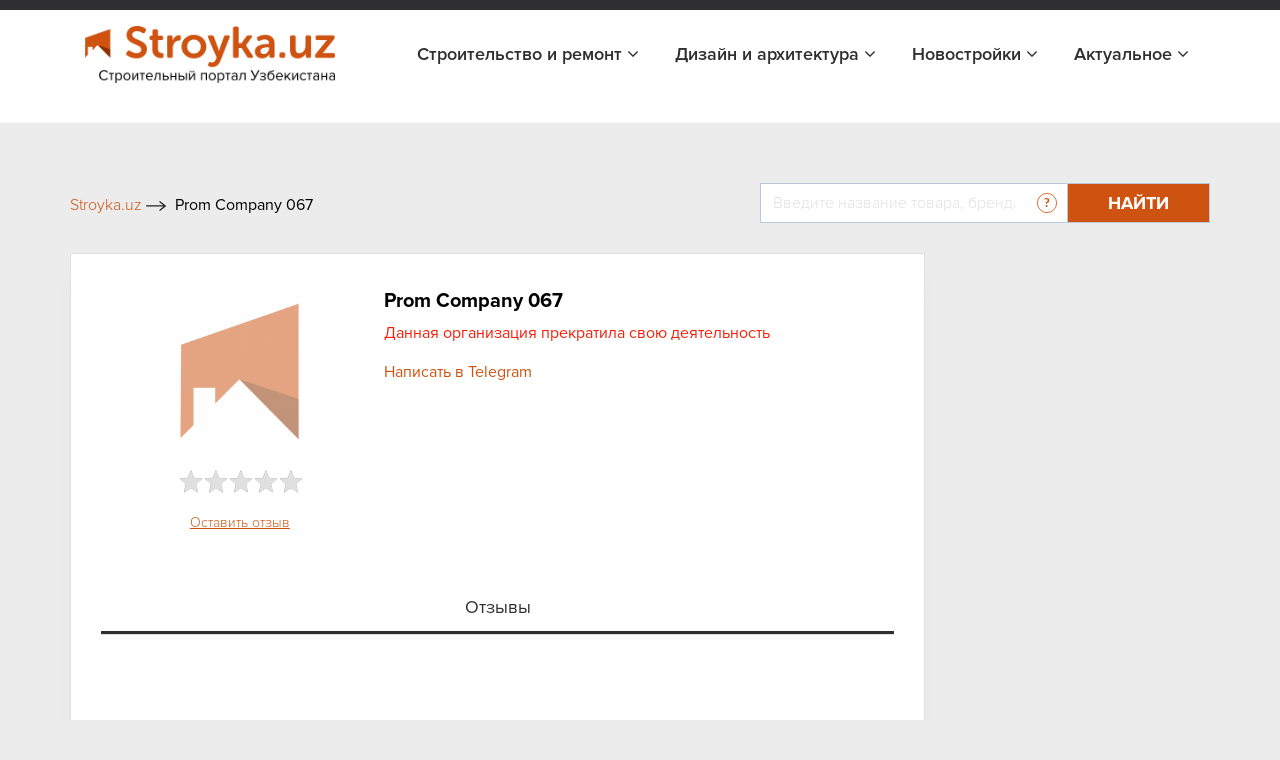

--- FILE ---
content_type: text/html; charset=UTF-8
request_url: https://stroyka.uz/org/oykos-oikos
body_size: 9898
content:
<!DOCTYPE html>
<html lang="ru">
<head>
    <title>Prom Company 067 | Stroyka.uz</title>    <meta name="yandex-verification" content="cd7e8d356e5e0447"/>
    <meta name="yandex-verification" content="3644c49041156d65"/>
    <meta name="yandex-verification" content="4ab895416a5fc903"/>
    <meta http-equiv="X-UA-Compatible" content="IE=edge"/>
    <meta name="viewport" content="width=device-width, initial-scale=1.0"/>
                                
                <link rel="icon" type="image/x-icon" href="https://stroyka.uz/favicon.ico?t=1"/>
    <script type="application/ld+json">
        {
            "@context": "https://schema.org/",
            "@type": "WebSite",
            "name": "Stroyka.uz",
            "url": "https://stroyka.uz",
            "potentialAction": {
                "@type": "SearchAction",
                "target": "https://stroyka.uz/search?q={search_term_string}",
                "query-input": "required name=search_term_string"
            }
        }
    </script>
       <meta http-equiv="Content-Type" content="text/html; charset=UTF-8" />
<meta name="keywords" content="Товары услуги фирмы стройка строительный портал стройматериалы Ташкент ремонт квартир строительство дом дизайн сантехника Инструменты обои мебель двери цены окна спецтехника Узбекистан металлоконструкции компании оборудование производство профили профнастил стекло бассейны ЖБИ лестницы отделочные материалы пол спецодежда солнце выставки металлопрокат системы безопасности охрана мрамор базары смеси трубы сэндвич панели счетчики магазин вентиляция кондиционирование геотекстиль мастерская продажа бетон цемент поставка емкость кровля котлы отделка новостройки офис комната здание заказ производители ламинат гипсокартон стеновые материалы новости качество технологии новинка жалюзи тендеры коммерческие предложения новости товар техника пиломатериалы установка объявления изделия портьеры уголок кухни фурнитура дерево приборы камень плитка фасад  потолок ворота интерьер монтаж звукоизоляция теплоизоляция паркет свет проектирование сооружения системы аренда декоративная штукатурка алюкобонд керамогранит электроинструменты генераторы акриловый камень столешницы брусчатка декоративная тротуарная плитка отопительное оборудование солнечные панели радиаторы септики канализация жалюзи солнцезащитные системы гидроизоляция кровельные материалы линолеум трубы фитинги термодоска строительные леса грузоперевозки лакокрасочная продукция эмаль лак мебель на заказ умный дом смесители ванна унитаз раковина биде джакузи в кредит кафель МДФ витражи поликарбонат сырье системы безопасности и охраны стекло сухие строительные смеси строительно монтажные и отделочные работы под ключ перегородки замки виброинструмент газонокосилки стеновые декоративные панели девелоперы новостройки квартиры жилье строительство под ключ прайс листы производителей электронная биржа профессиональные цемент вермикулит хозтовары кирпич бесплатные объявления электроинструменты электронные торги" />
<meta name="description" content="Компания Prom Company 067 на строительном портале Узбекистана. " />
<script type="text/javascript" data-skip-moving="true">(function(w, d, n) {var cl = "bx-core";var ht = d.documentElement;var htc = ht ? ht.className : undefined;if (htc === undefined || htc.indexOf(cl) !== -1){return;}var ua = n.userAgent;if (/(iPad;)|(iPhone;)/i.test(ua)){cl += " bx-ios";}else if (/Windows/i.test(ua)){cl += ' bx-win';}else if (/Macintosh/i.test(ua)){cl += " bx-mac";}else if (/Linux/i.test(ua) && !/Android/i.test(ua)){cl += " bx-linux";}else if (/Android/i.test(ua)){cl += " bx-android";}cl += (/(ipad|iphone|android|mobile|touch)/i.test(ua) ? " bx-touch" : " bx-no-touch");cl += w.devicePixelRatio && w.devicePixelRatio >= 2? " bx-retina": " bx-no-retina";var ieVersion = -1;if (/AppleWebKit/.test(ua)){cl += " bx-chrome";}else if (/Opera/.test(ua)){cl += " bx-opera";}else if (/Firefox/.test(ua)){cl += " bx-firefox";}ht.className = htc ? htc + " " + cl : cl;})(window, document, navigator);</script>


<link href="/local/templates/stroyka/components/askaron/askaron.reviews.for.element/review_list_detail/style.css?16722230881863" type="text/css"  rel="stylesheet" />
<link href="/local/templates/stroyka/components/askaron/askaron.reviews.new/add_review_news/style.css?16722230882283" type="text/css"  rel="stylesheet" />
<link href="/local/templates/stroyka/css/bootstrap.min.css?1672223088144877" type="text/css"  data-template-style="true"  rel="stylesheet" />
<link href="/local/templates/stroyka/libs/font-awesome-4.7.0/css/font-awesome.min.css?167222308931000" type="text/css"  data-template-style="true"  rel="stylesheet" />
<link href="/local/templates/stroyka/css/slick.css?16722230881737" type="text/css"  data-template-style="true"  rel="stylesheet" />
<link href="/local/templates/stroyka/css/jquery.fancybox.css?167222308817670" type="text/css"  data-template-style="true"  rel="stylesheet" />
<link href="/local/templates/stroyka/css/main.css?172966161466786" type="text/css"  data-template-style="true"  rel="stylesheet" />
<link href="/local/templates/stroyka/custom/styles.css?172959639911524" type="text/css"  data-template-style="true"  rel="stylesheet" />
<link href="/local/templates/stroyka/css/media.css?172959642317472" type="text/css"  data-template-style="true"  rel="stylesheet" />
<link href="/local/templates/stroyka/components/bitrix/menu/menu_bottom/style.min.css?1672223088490" type="text/css"  data-template-style="true"  rel="stylesheet" />
<link href="/local/templates/stroyka/template_styles.css?167222308915775" type="text/css"  data-template-style="true"  rel="stylesheet" />







<meta property="og:title" content="Prom Company 067 | Stroyka.uz">
<meta property="og:description" content="Компания Prom Company 067 на строительном портале Узбекистана. ">
<meta property="og:image" content="https://stroyka.uz/local/templates/stroyka/img/stroyka.png">
<meta property="og:type" content="website">
<link rel="canonical" href="https://stroyka.uz/org/oykos-oikos"/>



    <meta name="robots" content="index, follow">
            </head>
<body>

<div style="text-align: center; padding: 14px 5px; padding: 0" class="top-new-alert">
            <noindex>
                    <div class="only_desk"><ins data-revive-zoneid="975" data-revive-id="898d9d54a6b974c114a52a14b5add651"></ins></div>
            <div class="only_mob"><ins data-revive-zoneid="976" data-revive-id="898d9d54a6b974c114a52a14b5add651"></ins></div>
            </noindex>
    </div>


<!-- Google tag (gtag.js) -->
<!-- Yandex.Metrika counter -->
<noscript>
    <div><img src="https://mc.yandex.ru/watch/34623770" style="position:absolute; left:-9999px;" alt=""/></div>
</noscript>
<!-- /Yandex.Metrika counter -->
<section class="top_header" id="topHead">
    <div class="my_container">
        <div class="top_header_all">
                        <div class="top_header_all_1">
                <!--     <a class="top_header_all_1_aaa" href="#">
						<span class="top_header_all_1_img1">
						    <img src="/img/look1.svg">
					    </span>
                    <span>Войти</span>
                </a>
                <a href="#">
                    Регистрация
                </a>-->
            </div>
            
        </div>
    </div>
</section>


    <header id="topNav" class="fHeader">
        <div class="container">
            <!-- Logo text or image -->
            <a href="/" class="logo">
                <img src="/local/templates/stroyka/img/stroyka.png"></a>
            <!-- Top Nav -->
            <div class="navbar-collapse nav-main-collapse collapse pull-right">
                <nav class="nav-main mega-menu">

                    <nav class="nav-main mega-menu">
                        <ul class="nav nav-pills nav-main scroll-menu" id="topMain">


                            <li class="dropdown ">
                                <a href="javascript:void(0)">Строительство и ремонт <i class="fa fa-angle-down"></i>
                                </a>
                                <ul class="dropdown-menu">
                                    <li>
                                        <a class="" href="/offers">Товары и услуги</a>
                                    </li>

                                 <!--   <li>
                                        <a class="" href="/orgs">Поставщики</a>
                                    </li>-->
                                    <li>
                                        <a class="" href="/brands">Бренды</a>
                                    </li>
                                </ul>
                            </li>
                            <li class="dropdown ">
                                <a href="javascript:void(0)">Дизайн и архитектура <i class="fa fa-angle-down"></i>
                                </a>
                                <ul class="dropdown-menu">

                                    <li>
                                        <a class="" href="/projects">Проекты</a>
                                    </li>
                                    <li>
                                        <a class="" href="/arkhitekturnoe_proektirovanie_i_dizain">Авторы</a>
                                    </li>
                                </ul>
                            </li>
							<!--
                            <li class=" ">
                                <a href="/orgs/developers">Девелоперы</a>
                            </li>
							-->

							<li class="dropdown ">
                                <a href="javascript:void(0)">Новостройки <i class="fa fa-angle-down"></i>
                                </a>
                                <ul class="dropdown-menu">
                                    <li>
                                        <a class="" href="/novostroyki">Жилые комплексы</a>
                                    </li>

                                    <li>
                                        <a class="" href="/developers">Девелоперы</a>
                                    </li>
                                </ul>
                            </li>

                            <li class="dropdown ">
                                <a href="javascript:void(0)">Актуальное <i class="fa fa-angle-down"></i>
                                </a>
                                <ul class="dropdown-menu">
                                    <li>
                                        <a class="" href="/articles">Новости</a>
                                    </li>

                                    <li>
                                        <a class="" href="/exhibitions">Выставки</a>
                                    </li>
                                </ul>
                            </li>
                        </ul>
                    </nav>
                </nav>

            </div>
            <!-- /Top Nav -->
        </div>
    </header>

        <!--Тип баннера: Fullscreen-->
        <!--Расположение: верх страницы (mobile)-->
        <div id="adfox_170013432191031249"></div>
            

<!-- advertising  -->
<div class="container_945px">
    <div class="stom_container image_res">
                    <ins data-revive-zoneid="977" data-revive-id="898d9d54a6b974c114a52a14b5add651"></ins>
    </div>
</div>
<!-- search top -->
<div class="my_container">
    <div class="toplink_search_cover row">
        <div class="toplink_search_cover_form col">
            			
					<a href="/" title="Stroyka.uz" >
						<span >Stroyka.uz</span>
						<span class="breadcrumb_last_img"><img src=/local/templates/stroyka/img/arrow1.svg></span>
					</a>
				
				<p class="breadcrumb_last">
					<span  class="last_bread">Prom Company 067</span>
					
				</p><script type="application/ld+json">
{
  "@context": "https://schema.org/", 
  "@type": "BreadcrumbList", 
  "itemListElement": [{
    "@type": "ListItem", 
    "position": 1, 
    "name": "Stroyka.uz",
    "item": "https://stroyka.uz"  
  },{
    "@type": "ListItem", 
    "position": 3, 
    "name": "Prom Company 067",
    "item": "https://stroyka.uz/org/oykos-oikos"  
  }  ]
}
</script>                        <div style="clear:both"></div>
        </div>
        <div class="toplink_search_cover_form col-auto">
            
        <form action="/search" id="title-search">
            <div class="search_top_all">
                <div class="input-group">
                    <input id="title-search-input" type="text" name="q" value=""  autocomplete="off" class="form-control" placeholder="Введите название товара, бренда, поставщика стройматериалов "  aria-describedby="basic-addon2">
                    <div class="input-group-append">
                            <span class="search_top_all_quesion">
                                <img src="/local/templates/stroyka/img/quesion.svg">
                                <span class="search_top_all_quesion_text">
                                    <span class="search_top_all_quesion_text_st"></span>
                         Воспользуйтесь нашим поиском чтобы найти интересующий вас товар, поставщика, бренд или публикацию. Введите слово или фразу по которой хотите найти информацию и нажмите кнопку "Найти" или Enter.
                         </span>
                            </span>
                        <button class="btn search_red_btn" id="basic-addon2" type="submit">
                            <span class="search_red_btn_11i"><i class="fa fa-search" aria-hidden="true"></i></span>
                            <span class="search_red_btn_22w">Найти</span>
                        </button>
                    </div>
                </div>
            </div>
        </form>


        </div>
    </div>
</div>
<section class="stomser">
    <div class="my_container">
                
                

        <div class="stomser_all">
            <div class="stomser_all_75per">
<script type="application/ld+json">
    {
        "@context": "https://schema.org",
        "@type": "LocalBusiness",
        "image": "https://stroyka.uz/upload/no_photo/600_600_placeholder/no_photo.png",
        "@id": "https://stroyka.uz/org/oykos-oikos",
        "url": "https://stroyka.uz/org/oykos-oikos",
            "currenciesAccepted":"UZS",
        "paymentAccepted":"Cash, Credit Card",
        "description":"",
        "address": {
        "@type": "PostalAddress",
            "streetAddress": "",
            "addressLocality": "",
            "addressCountry": "UZ"
    },
                        "priceRange":"$$",
        "aggregateRating": {
        "@type": "AggregateRating",
        "ratingValue": "3",
        "bestRating": "5",
        "worstRating": "0",
        "ratingCount": "1"
        },
                "email":"737@prom.uz",
        
        "name": "Prom Company 067"
    }
</script>


 <div class="mainmet_center_cover">
                    <div class="mainmet_center_all stomser_relitive_div none_padding">
                   <!--     <div class="stomser_all_75per_heard">
                            <img src="/img/starr.svg">
                        </div>-->
                        <div class="mainmet_center_all_withouth">
                            <div class="stomser_all_75per_left">
                                <div class="stomser__75p_left_img">
                                    <img alt="Логотип Prom Company 067" src="/upload/no_photo/250_250_placeholder/no_photo.png">
                                </div>
                                <div class="stomser__75p_left_cont">
                                    <div class="starReadOnly" data-count="0"></div>
                                    <button class="stomser__75p_left_c_otz" style="cursor: pointer"
                                            onclick="$('[href=\'#reviews-tab3\']').trigger('click'); setTimeout(function() {
                                              $('body, html').animate({scrollTop:$('#reviews-tab3').offset().top-100}, 500);
                                            }, 500) ">
                                        Оставить отзыв
                                    </button>
                                </div>
                            </div>
                            <div class="stomser_all_75per_right">
                                <h1 class="stomser__7_rtu_h4">Prom Company 067</h1>
                                                                                                                                    <span class="org_stop_work">
                                       Данная организация прекратила свою деятельность
                                   </span>
                                                                                                    <div style="margin-top: 15px; margin-bottom: 10px;" class="tg_link">
                                        <span title="Написать в Telegram"
                                           target="_blank"
                                           onclick="PromStat.setTgClick('', '69655')"
                                           data-link="https://t.me/promuzbot?start=stroyka-application-69655" class=" z_link">
                                <span class="">
                                    Написать в Telegram                                </span>
                                        </span>
                                    </div>
                                                            </div>
                        </div>
                    </div>
        

                    <!-- tab information -->
                    <div class="stomtabin">
                        <div class="stomtabin_navt_tab-content pt-0 pb-0">
                            <ul class=" nav nav-pills stomtabin_nav-pills" id="pills-tab" role="tablist">
                                                                                                                                                                                                                                <li class="nav-item">
                                    <a class="nav-link reviews active" id="reviews-tab3" data-toggle="pill" href="#reviews" role="tab" aria-controls="reviews" aria-selected="false">
                                        Отзывы
                                    </a>
                                </li>
                            </ul>
                        </div>
                        <div class="stomtabin_navt_tab-content tab-content dev-gallery" id="pills-tabContent">
                                                                                                                                                                                                                                <div class="tab-pane fade show active" id="reviews" role="tabpanel" aria-labelledby="reviews-tab">
                                
<div class="askaron-reviews-for-element">



    <div id="commentId" class="comments_75per">

        <!--'start_frame_cache_btUzKs'-->
    <h5 id="commentAddId" class="add_com_h5topsdfg">Комментарии</h5>

            
    <div class="add_com_covera">
        <form action="/org/oykos-oikos" method="POST">
            <input type="hidden" name="sessid" id="sessid" value="f6b06ec939dc1ffb3f1b11211859b16c" />            <input type="hidden" name="new_review_added" value="" >
            <input type="hidden" id="star_input_hidden" name="new_review[GRADE]">
            <!--<div class="star-rating"><h4 class="h4_stars">:</h4><div class="rating">
                                                                <input
                                class="radio-"
                                id="star"
                                type="radio"
                                name="new_review[GRADE]"
                                value=""
                                                            checked
                                                    ><label for="star" class="star star-"></label>&nbsp;&nbsp;
                                                            </div>
            </div>-->

            <div class="comments_75per_1_strcov">
            <h6>Оценка:</h6>
            <div class="star"></div>
            </div>




                    <div class="add_com_h5topsdfg_coformcont stroyka-db">
                                                <div class="form-group ln_form_group">
                            <label for="www2">Ваше имя</label>
                            <input class="form-control" type="text" id="www2" required name="new_review[AUTHOR_NAME]" value="">
                        </div>
                                                                            <div class="form-group ln_form_group">
                                <label for="www3">E-mail</label>
                                <input type="email"  name="new_review[AUTHOR_EMAIL]" value="" required class="form-control" id="www3">
                            </div>
                                                <div class="form-group ln_form_group">
                            <label for="www">Комментарий</label>
                            <textarea  class="form-control" id="www" rows="6" required
                                       name="new_review[TEXT]"></textarea>
                        </div>


                    
                        <div class="form-group ln_form_group">
                            <input type="submit" class="btn blue_btn_forlnk" name="new_review_form"
                                   value="Комментировать">
                        </div>
                    </div>
                                                    <div class="add_com_h5topsdfg_inforcon43">
								<span>
									Комментарий будет опубликован
									после проверки модератором
								</span>
                            </div>
                        
                        <input type="hidden" name="new_review_form" value="Y">



        </form>
    </div>
    










<!--'end_frame_cache_btUzKs'-->    </div>
     <!--   <div class="comments_75per_topotz">
            <h5>Отзывы</h5>
            <button class="btn comments_75per_topotz_btn">Оставить отзыв</button>
        </div>-->
        <ul class="myList" style="list-style-type: none; padding-left: 0;">
                </ul>
        </div>
                            </div>
                        </div>
                    </div>

                </div>

                </div>
            <div class="stomser_all_25per">
                <div class="advertising_rightside">
                                        <ins data-revive-zoneid="979" data-revive-id="898d9d54a6b974c114a52a14b5add651"></ins>
                </div>
                <div class="advertising_rightside">
                                        <ins data-revive-zoneid="980" data-revive-id="898d9d54a6b974c114a52a14b5add651"></ins>
                </div>
                <div class="advertising_rightside">
                                    </div>
            </div>

    </div>
<style>
    h1.catmetp_top1filter_h3331{
        display: none;
    }
</style>


</div>
</section>
<!-- advertising  -->
<div class="container_945px">
    <div class="stom_container padbot_60px image_res">
                    <ins data-revive-zoneid="978" data-revive-id="898d9d54a6b974c114a52a14b5add651"></ins>
    </div>
</div>

<!-- footer -->
<footer class="footer">
    <noindex>
        <div class="my_container">

                <div class="footer_all">
	<div class="footer_all_1">
		<p class="footer_1_ppp">
			 Посетителям
		</p>
		 
<ul>

			<li><a rel="nofollow" href="/brands">Бренды</a></li>
		
			<li><a rel="nofollow" href="/arkhitekturnoe_proektirovanie_i_dizain">Студии</a></li>
		
			<li><a rel="nofollow" href="/developers">Девелоперы</a></li>
		
			<li><a rel="nofollow" href="/offers">Товары и услуги</a></li>
		
			<li><a rel="nofollow" href="/articles">Новости</a></li>
		
            <li>

            <a target="_blank" rel="nofollow" href="https://t.me/dizayn_stroyka_uz">Идеи для дизайна вашего дома</a>
            
        </li>
    </ul>
	</div>
	<div class="footer_all_1">
		<p class="footer_1_ppp">
			 Организациям
		</p>
		 
<ul>

			<li><a rel="nofollow" href="/add_org/">Добавить организацию</a></li>
		
			<li><a rel="nofollow" href="/add_article/">Добавить публикацию</a></li>
		
			<li><a rel="nofollow" href="/advertising/">Размещение на портале</a></li>
		
    </ul>
	</div>
	<div class="footer_all_1">
		<p class="footer_1_ppp">
			 Справка
		</p>
		 
<ul>

			<li><a rel="nofollow" href="/about/">О портале</a></li>
		
			<li><a rel="nofollow" href="/contacts/">Контакты</a></li>
		
			<li><a rel="nofollow" href="/terms/">Правила</a></li>
		
			<li><a rel="nofollow" href="/job/">Работа на Stroyka.uz</a></li>
		
			<li><a rel="nofollow" href="https://top.uz">Top.uz</a></li>
		
			<li><a rel="nofollow" href="https://www.prom.uz">Prom.uz</a></li>
		
    </ul>
	</div>
	<div class="footer_all_1">
		<p class="footer_1_ppp">
			 Мы в социальных сетях:
		</p>
		<div class="top_header_all_2">
<a rel="nofollow" href="https://www.facebook.com/p/Stroykauz-100069864858560/"> <img src="/local/templates/stroyka/img/fb1.svg"> </a>
 <a rel="nofollow" href="https://t.me/dizayn_stroyka_uz" target="_blank">
    <img src="/local/templates/stroyka/img/tg1.svg" alt="Telegram">
</a>
		</div>
		<div class="footer_all_1_inforlast">
			<h5>Контакты:</h5>
 <span style="color:#ffffff"><span>info</span><span>@</span><span>stroyka.uz</span></span>
			<div style="color:white">
                100170, Узбекистан,&nbsp;<br> г. Ташкент,&nbsp;<br> ул. Сайрам 25
			</div>
		</div>
	</div>
</div>
 <br>
        </div>
    </noindex>

</footer>

<!-- last div after footer -->
<div class="lastaferfoot">
	<div class="my_container">
		<h4>© 2005-2026 Stroyka.uz. Все права защищены.</h4>
	</div>
</div>
<br>
<!-- Roll up banner -->
<div class="roll_wrapper_par">
    <style>
        body footer{
            padding-bottom: 120px;
        }
        @media (max-width: 756px) {
            body footer{
                padding-bottom: 160px;
            }
        }
    </style>

    <div class="roll-wrap" style="display: none">
        <div class="roll-banner roll-mob roll-mob-btns">
            <a title="Закрыть" onclick="CloseRoll(this)" class="roll-close">&times;</a>
            <ins data-revive-zoneid="950" data-revive-id="898d9d54a6b974c114a52a14b5add651"></ins>
                <ins data-revive-zoneid="982" data-revive-id="898d9d54a6b974c114a52a14b5add651"></ins>
        </div>
        <div class="roll-banner roll-desk">
            <a title="Закрыть" onclick="CloseRoll(this)" class="roll-close">&times;</a>
            <ins data-revive-zoneid="949" data-revive-id="898d9d54a6b974c114a52a14b5add651"></ins>
                <ins data-revive-zoneid="981" data-revive-id="898d9d54a6b974c114a52a14b5add651"></ins>
        </div>
    </div>
</div>
<!-- / Roll up banner -->




<script>window.yaContextCb = window.yaContextCb || []</script>

<script src="https://yandex.ru/ads/system/context.js" async></script>
<script src="/local/templates/stroyka/js/jquery.min.js" type="text/javascript"></script>
<script type="text/javascript">if(!window.BX)window.BX={};if(!window.BX.message)window.BX.message=function(mess){if(typeof mess==='object'){for(let i in mess) {BX.message[i]=mess[i];} return true;}};</script>
<script type="text/javascript">(window.BX||top.BX).message({'JS_CORE_LOADING':'Загрузка...','JS_CORE_NO_DATA':'- Нет данных -','JS_CORE_WINDOW_CLOSE':'Закрыть','JS_CORE_WINDOW_EXPAND':'Развернуть','JS_CORE_WINDOW_NARROW':'Свернуть в окно','JS_CORE_WINDOW_SAVE':'Сохранить','JS_CORE_WINDOW_CANCEL':'Отменить','JS_CORE_WINDOW_CONTINUE':'Продолжить','JS_CORE_H':'ч','JS_CORE_M':'м','JS_CORE_S':'с','JSADM_AI_HIDE_EXTRA':'Скрыть лишние','JSADM_AI_ALL_NOTIF':'Показать все','JSADM_AUTH_REQ':'Требуется авторизация!','JS_CORE_WINDOW_AUTH':'Войти','JS_CORE_IMAGE_FULL':'Полный размер'});</script><script type="text/javascript" src="/bitrix/js/main/core/core.min.js?1742292926219752"></script><script>BX.setJSList(['/bitrix/js/main/core/core_ajax.js','/bitrix/js/main/core/core_promise.js','/bitrix/js/main/polyfill/promise/js/promise.js','/bitrix/js/main/loadext/loadext.js','/bitrix/js/main/loadext/extension.js','/bitrix/js/main/polyfill/promise/js/promise.js','/bitrix/js/main/polyfill/find/js/find.js','/bitrix/js/main/polyfill/includes/js/includes.js','/bitrix/js/main/polyfill/matches/js/matches.js','/bitrix/js/ui/polyfill/closest/js/closest.js','/bitrix/js/main/polyfill/fill/main.polyfill.fill.js','/bitrix/js/main/polyfill/find/js/find.js','/bitrix/js/main/polyfill/matches/js/matches.js','/bitrix/js/main/polyfill/core/dist/polyfill.bundle.js','/bitrix/js/main/core/core.js','/bitrix/js/main/polyfill/intersectionobserver/js/intersectionobserver.js','/bitrix/js/main/lazyload/dist/lazyload.bundle.js','/bitrix/js/main/polyfill/core/dist/polyfill.bundle.js','/bitrix/js/main/parambag/dist/parambag.bundle.js']);
</script>
<script type="text/javascript">(window.BX||top.BX).message({'LANGUAGE_ID':'ru','FORMAT_DATE':'DD.MM.YYYY','FORMAT_DATETIME':'DD.MM.YYYY HH:MI:SS','COOKIE_PREFIX':'BITRIX_SM','SERVER_TZ_OFFSET':'18000','UTF_MODE':'Y','SITE_ID':'s1','SITE_DIR':'/','USER_ID':'','SERVER_TIME':'1769622195','USER_TZ_OFFSET':'0','USER_TZ_AUTO':'Y','bitrix_sessid':'f6b06ec939dc1ffb3f1b11211859b16c'});</script><script type="text/javascript" src="/bitrix/js/colspan.js?1672223024364"></script>
<script type="text/javascript" src="/bitrix/components/bitrix/search.title/script.min.js?16722230226443"></script>
<script type="text/javascript" src="/local/templates/stroyka/js/jquery.min.js?167222308988144"></script>
<script type="text/javascript" src="/local/templates/stroyka/js/bootstrap.min.js?167222308948944"></script>
<script type="text/javascript" src="/local/templates/stroyka/js/slick.min.js?167222308942863"></script>
<script type="text/javascript" src="/local/templates/stroyka/js/jquery.fancybox.js?1672223089145815"></script>
<script type="text/javascript" src="/local/templates/stroyka/js/jquery.star-rating-svg.js?167222308911849"></script>
<script type="text/javascript" src="/local/templates/stroyka/js/common.js?16722230899003"></script>
<script type="text/javascript" src="/local/templates/stroyka/custom/scripts.js?17296611734223"></script>
<script type="text/javascript">var _ba = _ba || []; _ba.push(["aid", "dc57d2b9fd35fff0eea7bc46c6844534"]); _ba.push(["host", "stroyka.uz"]); (function() {var ba = document.createElement("script"); ba.type = "text/javascript"; ba.async = true;ba.src = (document.location.protocol == "https:" ? "https://" : "http://") + "bitrix.info/ba.js";var s = document.getElementsByTagName("script")[0];s.parentNode.insertBefore(ba, s);})();</script>


<script async src="https://data.jitsu.dataengine.click/p.js" data-onload="jitsuLoaded" data-write-key="cm91bztbq0000286jxtw7xhe5"></script>

<script>
        window.jitsuLoaded = function (jitsu) {
            
                    }
    </script>
<script async src="https://www.googletagmanager.com/gtag/js?id=G-FD9Z12SM4E"></script>
<script>
    window.dataLayer = window.dataLayer || [];
    function gtag(){dataLayer.push(arguments);}
    gtag('js', new Date());

    gtag('config', 'G-FD9Z12SM4E');
</script>

<script type="text/javascript">
    (function (m, e, t, r, i, k, a) {
        m[i] = m[i] || function () {
            (m[i].a = m[i].a || []).push(arguments)
        };
        m[i].l = 1 * new Date();
        k = e.createElement(t), a = e.getElementsByTagName(t)[0], k.async = 1, k.src = r, a.parentNode.insertBefore(k, a)
    })
    (window, document, "script", "https://mc.yandex.ru/metrika/tag.js", "ym");

    ym(34623770, "init", {
        clickmap: true,
        trackLinks: true,
        accurateTrackBounce: true,
        ecommerce: "dataLayer"
    });
</script>
<script>
            window.yaContextCb.push(()=>{
                Ya.adfoxCode.create({
                    ownerId: 381864,
                    containerId: 'adfox_170013432191031249',
                    params: {
                        pp: 'catq',
                        ps: 'ggnn',
                        p2: 'hiuq',
                        pk: 'fullscreen banner mob'
                    }
                })
            })
        </script>
<script>
        $(function () {
            PromStat.setViewCompany('69655');
        })
    </script>

<script async="" src="//cab.adcaravan.uz/delivery/asyncjs.php"></script><script>
    var analitika= {
        viewSet: {
            doctors: false,
            service: false
        },
        data:{
            tag:[],
            category:[]
        },
        priceClicked:false,
        phoneEvent:{
            ShowNumber:function () {
                ga('send', {
                    hitType: 'event',
                    eventCategory: 'org',
                    eventAction: 'showPhone',
                    eventLabel: 'prom',
                });
            },
            telegram:function () {
                ga('send', {
                    hitType: 'event',
                    eventCategory: 'org',
                    eventAction: 'telegram',
                    eventLabel: 'prom',
                });
            },
        },
    }

    //Инициализация и подключение библиотеки analytics.js от Google Analytics
    window.ga=window.ga||function(){(ga.q=ga.q||[]).push(arguments)};ga.l=+new Date;
    ga('create', 'UA-143956264-1', 'auto'); // создание трекера. [ UA-144983215-1 ] - токент проекта kliniki24 в GA
    ga('create', 'UA-143956264-1', 'auto', 'book');
</script><script async src='https://www.google-analytics.com/analytics.js'></script><script defer src="https://static.cloudflareinsights.com/beacon.min.js/vcd15cbe7772f49c399c6a5babf22c1241717689176015" integrity="sha512-ZpsOmlRQV6y907TI0dKBHq9Md29nnaEIPlkf84rnaERnq6zvWvPUqr2ft8M1aS28oN72PdrCzSjY4U6VaAw1EQ==" data-cf-beacon='{"version":"2024.11.0","token":"217bbb99ba3d4fc3a008432c31766ed6","r":1,"server_timing":{"name":{"cfCacheStatus":true,"cfEdge":true,"cfExtPri":true,"cfL4":true,"cfOrigin":true,"cfSpeedBrain":true},"location_startswith":null}}' crossorigin="anonymous"></script>
</body>
</html>